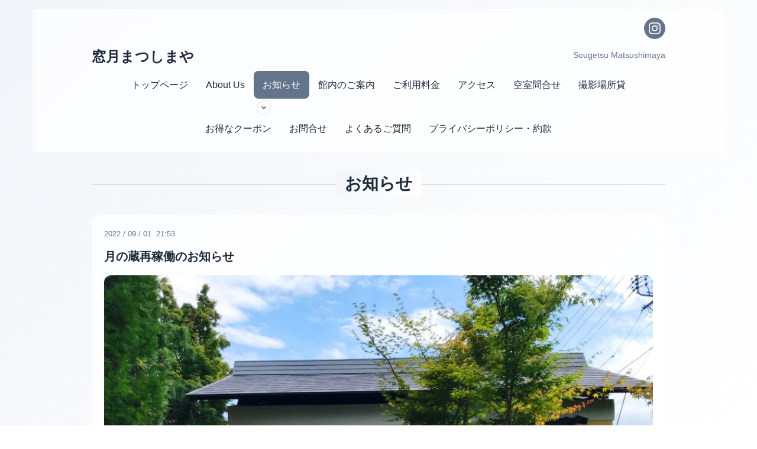

--- FILE ---
content_type: text/html; charset=utf-8
request_url: https://sougetsu-matsushimaya.com/info/4733614
body_size: 5515
content:
<!DOCTYPE html>
<html lang="ja">
<head>
  <!-- Glass: ver.202512150000 -->
  <meta charset="utf-8">
  <title>月の蔵再稼働のお知らせ - 窓月まつしまや</title>
  <meta name="viewport" content="width=device-width,initial-scale=1.0,minimum-scale=1.0">
  <meta name="description" content="いつも窓月まつしまやをご支援いただき、ありがとうございます。月の蔵は、屋根および外壁の修復工事を進めてまいりましたが、このたび工事が完了し、問題なくご利用い...">
  <meta name="keywords" content="窓月まつしまや,木島平,古民家,宿,窓月,古民家の宿,蔵,宿泊">
  <meta property="og:title" content="月の蔵再稼働のお知らせ">
  <meta property="og:image" content="https://cdn.goope.jp/68764/220901220343-6310adafec372.jpg">
  <meta property="og:site_name" content="窓月まつしまや">
  <link rel="shortcut icon" href="//cdn.goope.jp/68764/200918174038-5f647286d4b32.ico" />
  <link rel="alternate" type="application/rss+xml" title="窓月まつしまや / RSS" href="/feed.rss">
  <link rel="stylesheet" href="/style.css?934286-1768562730">
</head>
<body id="info" class="glass-theme">

  <div class="totop">
    <button class="button" aria-label="ページトップへ">↑</button>
  </div>

  <div id="container">

    <!-- #header -->
    <div id="header">
      <div class="inner">

      <div class="header-top">
       
        <div class="social_icons">
          

          

          
          <a href="https://www.instagram.com/sougetsumatsushimaya/" target="_blank" aria-label="Instagram">
            <svg xmlns="http://www.w3.org/2000/svg" width="20" height="20" viewBox="0 0 24 24" fill="currentColor"><path d="M12 2.163c3.204 0 3.584.012 4.85.07 3.252.148 4.771 1.691 4.919 4.919.058 1.265.069 1.645.069 4.849 0 3.205-.012 3.584-.069 4.849-.149 3.225-1.664 4.771-4.919 4.919-1.266.058-1.644.07-4.85.07-3.204 0-3.584-.012-4.849-.07-3.26-.149-4.771-1.699-4.919-4.92-.058-1.265-.07-1.644-.07-4.849 0-3.204.013-3.583.07-4.849.149-3.227 1.664-4.771 4.919-4.919 1.266-.057 1.645-.069 4.849-.069zm0-2.163c-3.259 0-3.667.014-4.947.072-4.358.2-6.78 2.618-6.98 6.98-.059 1.281-.073 1.689-.073 4.948 0 3.259.014 3.668.072 4.948.2 4.358 2.618 6.78 6.98 6.98 1.281.058 1.689.072 4.948.072 3.259 0 3.668-.014 4.948-.072 4.354-.2 6.782-2.618 6.979-6.98.059-1.28.073-1.689.073-4.948 0-3.259-.014-3.667-.072-4.947-.196-4.354-2.617-6.78-6.979-6.98-1.281-.059-1.69-.073-4.949-.073zm0 5.838c-3.403 0-6.162 2.759-6.162 6.162s2.759 6.163 6.162 6.163 6.162-2.759 6.162-6.163c0-3.403-2.759-6.162-6.162-6.162zm0 10.162c-2.209 0-4-1.79-4-4 0-2.209 1.791-4 4-4s4 1.791 4 4c0 2.21-1.791 4-4 4zm6.406-11.845c-.796 0-1.441.645-1.441 1.44s.645 1.44 1.441 1.44c.795 0 1.439-.645 1.439-1.44s-.644-1.44-1.439-1.44z"/></svg>
          </a>
          
        </div>
      </div>

      <h1 class="element logo">
        <a class="shop_sitename" href="https://sougetsu-matsushimaya.com">窓月まつしまや</a>
      </h1>

      <div class="element site_description">
        <span>Sougetsu Matsushimaya</span>
      </div>

      <nav class="element navi primary-nav">
        <ul class="navi_list">
          
          <li class="navi_top">
            <a href="/" >トップページ</a>
          </li>
          
          <li class="navi_free free_161792">
            <a href="/free/about" >About Us</a>
          </li>
          
          <li class="navi_info active">
            <a href="/info" >お知らせ</a><ul class="sub_navi">
<li><a href='/info/2025-08'>2025-08（1）</a></li>
<li><a href='/info/2025-06'>2025-06（1）</a></li>
<li><a href='/info/2025-04'>2025-04（1）</a></li>
<li><a href='/info/2025-03'>2025-03（1）</a></li>
<li><a href='/info/2024-12'>2024-12（2）</a></li>
<li><a href='/info/2024-11'>2024-11（1）</a></li>
<li><a href='/info/2024-03'>2024-03（1）</a></li>
<li><a href='/info/2023-11'>2023-11（1）</a></li>
<li><a href='/info/2023-06'>2023-06（1）</a></li>
<li><a href='/info/2023-01'>2023-01（2）</a></li>
<li><a href='/info/2022-10'>2022-10（1）</a></li>
<li><a href='/info/2022-09'>2022-09（1）</a></li>
<li><a href='/info/2022-04'>2022-04（1）</a></li>
<li><a href='/info/2022-03'>2022-03（1）</a></li>
<li><a href='/info/2022-01'>2022-01（3）</a></li>
<li><a href='/info/2021-11'>2021-11（1）</a></li>
<li><a href='/info/2021-10'>2021-10（2）</a></li>
<li><a href='/info/2021-09'>2021-09（1）</a></li>
<li><a href='/info/2021-07'>2021-07（1）</a></li>
<li><a href='/info/2021-05'>2021-05（1）</a></li>
<li><a href='/info/2021-04'>2021-04（1）</a></li>
<li><a href='/info/2021-02'>2021-02（2）</a></li>
<li><a href='/info/2021-01'>2021-01（1）</a></li>
<li><a href='/info/2020-12'>2020-12（2）</a></li>
<li><a href='/info/2020-11'>2020-11（1）</a></li>
<li><a href='/info/2020-10'>2020-10（1）</a></li>
<li><a href='/info/2020-09'>2020-09（1）</a></li>
<li><a href='/info/2020-08'>2020-08（1）</a></li>
<li><a href='/info/2020-06'>2020-06（1）</a></li>
<li><a href='/info/2020-05'>2020-05（1）</a></li>
<li><a href='/info/2020-04'>2020-04（1）</a></li>
<li><a href='/info/2020-03'>2020-03（2）</a></li>
<li><a href='/info/2020-01'>2020-01（1）</a></li>
<li><a href='/info/2019-11'>2019-11（2）</a></li>
<li><a href='/info/2019-10'>2019-10（2）</a></li>
<li><a href='/info/2019-09'>2019-09（2）</a></li>
<li><a href='/info/2019-08'>2019-08（3）</a></li>
<li><a href='/info/2019-07'>2019-07（2）</a></li>
<li><a href='/info/2019-06'>2019-06（1）</a></li>
<li><a href='/info/2019-03'>2019-03（1）</a></li>
<li><a href='/info/2019-01'>2019-01（2）</a></li>
<li><a href='/info/2018-12'>2018-12（1）</a></li>
<li><a href='/info/2018-11'>2018-11（3）</a></li>
<li><a href='/info/2018-09'>2018-09（1）</a></li>
<li><a href='/info/2018-07'>2018-07（2）</a></li>
<li><a href='/info/2018-06'>2018-06（1）</a></li>
<li><a href='/info/2018-04'>2018-04（2）</a></li>
</ul>

          </li>
          
          <li class="navi_staff">
            <a href="/staff" >館内のご案内</a>
          </li>
          
          <li class="navi_menu">
            <a href="/menu" >ご利用料金</a>
          </li>
          
          <li class="navi_about">
            <a href="/about" >アクセス</a>
          </li>
          
          <li class="navi_contact">
            <a href="/contact" >空室問合せ</a>
          </li>
          
          <li class="navi_free free_396522">
            <a href="/free/photo" >撮影場所貸</a>
          </li>
          
          <li class="navi_coupon">
            <a href="/coupon" >お得なクーポン</a>
          </li>
          
          <li class="navi_free free_178213">
            <a href="/free/inquiry" >お問合せ</a>
          </li>
          
          <li class="navi_free free_440946">
            <a href="/free/qa" >よくあるご質問</a>
          </li>
          
          <li class="navi_free free_182017">
            <a href="/free/privacypolicy" >プライバシーポリシー・約款</a>
          </li>
          
        </ul>

        <div class="mobile-toggle" id="button_navi">
          <div class="navi_trigger">
            <svg class="menu-icon" xmlns="http://www.w3.org/2000/svg" width="24" height="24" viewBox="0 0 24 24" fill="none" stroke="currentColor" stroke-width="2.5" stroke-linecap="round" stroke-linejoin="round">
              <line class="menu-line" x1="3" y1="6" x2="21" y2="6"></line>
              <line class="menu-line" x1="3" y1="12" x2="21" y2="12"></line>
              <line class="menu-line" x1="3" y1="18" x2="21" y2="18"></line>
              <line class="close-line" x1="18" y1="6" x2="6" y2="18" style="display: none;"></line>
              <line class="close-line" x1="6" y1="6" x2="18" y2="18" style="display: none;"></line>
            </svg>
            <span class="sr-only">メニュー</span>
          </div>
        </div>
      </nav>

      </div>
      <!-- /.inner -->

    </div>
    <!-- /#header -->

    <div id="content">

<!-- CONTENT ----------------------------------------------------------------------- -->






<!----------------------------------------------
ページ：インフォメーション
---------------------------------------------->
<div class="inner">

  <h2 class="page_title">
    <span>お知らせ</span>
  </h2>

  <div class="autopagerize_page_element">
    
    <div class="article">
      <div class="date">
        2022<span> / </span>09<span> / </span>01&nbsp;&nbsp;21:53
      </div>

      <div class="body">
        <h3 class="article_title">
          <a href="/info/4733614">月の蔵再稼働のお知らせ</a>
        </h3>

        <div class="photo">
          <img src='//cdn.goope.jp/68764/220901220343-6310adafec372.jpg' alt='月の蔵再稼働のお知らせ'/>
        </div>

        <div class="textfield">
          <p>いつも窓月まつしまやをご支援いただき、ありがとうございます。</p>
<p>月の蔵は、屋根および外壁の修復工事を進めてまいりましたが、このたび工事が完了し、問題なくご利用いただけるようになりました。</p>
<p>職人さんの遊び心がちょっぴり盛り込まれた月の蔵。</p>
<p>どうぞご利用くださいませ。</p>
<p>※これにともない、月の蔵の工事割引も終了いたします。</p>
        </div>
      </div>
    </div>
    
  </div>

</div>




























<!-- CONTENT ----------------------------------------------------------------------- -->

    </div>
    <!-- /#content -->


    


    <div class="gadgets">
      <div class="inner">
      </div>
    </div>

    <div class="social">
      <div class="inner"><div id="navi_parts">
<div class="navi_parts_detail">
<div id="google_translate_element"></div><script type="text/javascript">function googleTranslateElementInit() {new google.translate.TranslateElement({pageLanguage: 'ja', includedLanguages: 'en,es,fr,it,ja,ko,zh-CN,zh-TW', layout: google.translate.TranslateElement.InlineLayout.SIMPLE}, 'google_translate_element');}</script><script type="text/javascript" src="//translate.google.com/translate_a/element.js?cb=googleTranslateElementInit"></script>
</div>
</div>
<div id="social_widgets">
<div id="widget_line_share" class="social_widget">
<div class="line-it-button" data-lang="ja" data-type="share-a" data-ver="3" data-url="https://sougetsu-matsushimaya.com" data-color="default" data-size="small" style="display: none;"></div>
<script src="https://www.line-website.com/social-plugins/js/thirdparty/loader.min.js" async="async" defer="defer"></script>
</div>

</div>
</div>
    </div>

    <div id="footer">
        <div class="inner">

          <div class="shop_name">
            <a href="https://sougetsu-matsushimaya.com">窓月まつしまや</a>
          </div>

          

          <div class="copyright">
            &copy;2026 <a href="https://sougetsu-matsushimaya.com">窓月まつしまや</a>. All Rights Reserved.
          </div>

        </div>
    </div>

  </div>
  <!-- /#container -->


  <!-- Glass Mobile Navigation -->
  <script>
  (function() {
    'use strict';

    document.addEventListener('DOMContentLoaded', function() {
      const mobileToggle = document.getElementById('button_navi');
      const naviList = document.querySelector('#header .element.navi.primary-nav .navi_list');

      if (!mobileToggle || !naviList) return;

      let isMenuOpen = false;

      mobileToggle.addEventListener('click', function() {
        const nav = document.querySelector('#header .element.navi.primary-nav');

        if (isMenuOpen) {
          closeMenu();
        } else {
          isMenuOpen = true;
          nav.classList.add('menu-open');
          document.body.style.overflow = 'hidden';

          const svg = mobileToggle.querySelector('svg');
          if (svg) {
            svg.querySelectorAll('.menu-line').forEach((line, index) => {
              setTimeout(() => {
                line.style.opacity = '0';
                setTimeout(() => { line.style.display = 'none'; }, 150);
              }, index * 50);
            });

            setTimeout(() => {
              svg.querySelectorAll('.close-line').forEach((line) => {
                line.style.display = 'block';
                line.style.opacity = '0';
                setTimeout(() => { line.style.opacity = '1'; }, 50);
              });
            }, 200);
          }

          document.body.addEventListener('click', closeMenuOnBodyClick);
        }
      });

      function closeMenu() {
        if (!isMenuOpen) return;

        const nav = document.querySelector('#header .element.navi.primary-nav');
        isMenuOpen = false;
        nav.classList.remove('menu-open');
        document.body.style.overflow = '';

        const svg = mobileToggle.querySelector('svg');
        if (svg) {
          svg.querySelectorAll('.close-line').forEach((line, index) => {
            setTimeout(() => {
              line.style.opacity = '0';
              setTimeout(() => { line.style.display = 'none'; }, 150);
            }, index * 50);
          });

          setTimeout(() => {
            svg.querySelectorAll('.menu-line').forEach((line) => {
              line.style.display = 'block';
              line.style.opacity = '0';
              setTimeout(() => { line.style.opacity = '1'; }, 50);
            });
          }, 200);
        }

        document.body.removeEventListener('click', closeMenuOnBodyClick);
      }

      function closeMenuOnBodyClick(event) {
        if (mobileToggle.contains(event.target) || naviList.contains(event.target)) return;
        closeMenu();
      }

      window.addEventListener('resize', function() {
        if (window.innerWidth > 768 && isMenuOpen) closeMenu();
      });

      document.addEventListener('keydown', function(event) {
        if (event.key === 'Escape' && isMenuOpen) closeMenu();
      });
    });
  })();
  </script>

  <!-- Glass Theme Core Functions -->
  <script>
  (function() {
    'use strict';

    // Back to top button
    const backToTopControl = {
      init: function() {
        const pagetop = document.querySelector('.totop .button');
        if (!pagetop) return;

        let ticking = false;
        const handleScroll = () => {
          if (!ticking) {
            requestAnimationFrame(() => {
              if (window.pageYOffset > 100) {
                pagetop.classList.add('is-visible');
              } else {
                pagetop.classList.remove('is-visible');
              }
              ticking = false;
            });
            ticking = true;
          }
        };

        window.addEventListener('scroll', handleScroll);

        pagetop.addEventListener('click', (e) => {
          e.preventDefault();
          window.scrollTo({ top: 0, behavior: 'smooth' });
        });
      }
    };

    // Sidebar control
    const sidebarControl = {
      init: function() {
        const naviParts = document.getElementById('navi_parts');
        const gadgetsInner = document.querySelector('.gadgets .inner');

        if (naviParts && gadgetsInner) {
          if (naviParts.children.length !== 0) {
            gadgetsInner.appendChild(naviParts);
          } else {
            const gadgets = document.querySelector('.gadgets');
            if (gadgets) gadgets.remove();
          }
        }

        setTimeout(function() {
          const sidebarBlocks = document.querySelectorAll('.sidebar .block');
          sidebarBlocks.forEach(function(block) {
            const displayStyle = window.getComputedStyle(block).display;
            if (displayStyle === 'none') block.remove();
          });
        }, 100);

        const todayArea = document.querySelector('.today_area');
        if (todayArea && todayArea.querySelectorAll('dd').length === 0) {
          const displayStyle = window.getComputedStyle(todayArea).display;
          if (displayStyle !== 'none') todayArea.remove();
        }

        const sidebar = document.querySelector('.sidebar');
        if (sidebar) {
          const visibleBlocks = Array.from(sidebar.querySelectorAll('.block')).filter(block => {
            return window.getComputedStyle(block).display !== 'none';
          });
          if (visibleBlocks.length === 0) sidebar.remove();
        }

        const socialInner = document.querySelector('.social .inner');
        if (socialInner && socialInner.children.length === 0) {
          const social = document.querySelector('.social');
          if (social) social.remove();
        }

        const facebookWidget = document.querySelector('.social_widget_facebook_likebox');
        if (facebookWidget) facebookWidget.insertAdjacentHTML('beforebegin', '<br />');

        const commonContent = document.querySelector('.commoncontent');
        if (commonContent && commonContent.children.length === 0) commonContent.remove();

        const powered = document.querySelector('.powered');
        if (powered && window.getComputedStyle(powered).display === 'block') {
          powered.style.display = 'inline';
        }

        const shopRss = document.querySelector('.shop_rss');
        if (shopRss && window.getComputedStyle(shopRss).display === 'block') {
          shopRss.style.display = 'inline';
          const rssSpan = shopRss.querySelector('span');
          if (rssSpan && powered && window.getComputedStyle(powered).display !== 'none') {
            rssSpan.style.display = 'inline';
          }
        }
      }
    };

    // Pager control
    const pagerControl = {
      init: function() {
        const prevBtn = document.querySelector('.pager .prev');
        const nextBtn = document.querySelector('.pager .next');

        if (prevBtn) {
          prevBtn.innerHTML = '&lt;';
          prevBtn.className = 'prev';
        }

        if (nextBtn) {
          nextBtn.innerHTML = '&gt;';
          nextBtn.className = 'next';
        }
      }
    };

    // Initialize
    document.addEventListener('DOMContentLoaded', function() {
      backToTopControl.init();
      sidebarControl.init();
      pagerControl.init();
    });

  })();
  </script>

  <!-- Photo Modal Dialog -->
  <dialog id="photoModal" class="photo-modal-dialog">
    <div class="photo-modal-content">
      <button class="photo-modal-close" type="button">×</button>
      <div class="photo-modal-image">
        <img id="photoModalImage" src="" alt="">
      </div>
      <div class="photo-modal-body">
        <div class="photo-modal-title" id="photoModalTitle"></div>
        <div class="photo-modal-text" id="photoModalText"></div>
        <div class="photo-modal-date" id="photoModalDate"></div>
      </div>
    </div>
  </dialog>

  <script>
    document.addEventListener('DOMContentLoaded', function() {
      const modal = document.getElementById('photoModal');
      const modalImage = document.getElementById('photoModalImage');
      const modalTitle = document.getElementById('photoModalTitle');
      const modalText = document.getElementById('photoModalText');
      const modalDate = document.getElementById('photoModalDate');
      const closeBtn = modal.querySelector('.photo-modal-close');

      document.addEventListener('click', function(e) {
        if (e.target.closest('.photo-trigger')) {
          e.preventDefault();
          const trigger = e.target.closest('.photo-trigger');

          modalImage.src = trigger.dataset.photoUrl;
          modalTitle.textContent = trigger.dataset.photoTitle || '';
          modalText.innerHTML = trigger.dataset.photoBody || '';
          modalDate.textContent = trigger.dataset.photoDate || '';

          modal.showModal();
        }
      });

      closeBtn.addEventListener('click', () => modal.close());
      modal.addEventListener('click', (e) => { if (e.target === modal) modal.close(); });
      modal.addEventListener('keydown', (e) => { if (e.key === 'Escape') modal.close(); });
    });
  </script>

  <!-- Sub Navigation Accordion -->
  <script>
    document.addEventListener('DOMContentLoaded', () => {
      document.querySelectorAll('.navi_list > li').forEach(li => {
        const subNavi = li.querySelector('.sub_navi');
        if (!subNavi) return;

        const toggle = document.createElement('button');
        toggle.className = 'sub_navi_toggle';
        toggle.setAttribute('aria-expanded', 'false');
        toggle.setAttribute('aria-label', 'サブメニューを開く');

        li.querySelector('a').after(toggle);

        toggle.addEventListener('click', (e) => {
          e.preventDefault();
          const isOpen = li.classList.toggle('sub_navi_open');
          toggle.setAttribute('aria-expanded', isOpen);
          toggle.setAttribute('aria-label', isOpen ? 'サブメニューを閉じる' : 'サブメニューを開く');
        });
      });
    });
  </script>

</body>
</html>


--- FILE ---
content_type: text/css; charset=utf-8
request_url: https://sougetsu-matsushimaya.com/style.css?934286-1768562730
body_size: 10112
content:
/**
 * Glass Theme - Glassmorphism Design
 * グラスモーフィズムを採用した透明感のあるモダンテーマ
 */

/* ==========================================================================
   CSS Variables
   ========================================================================== */
:root {
  /* 背景グラデーション */
  --glass-bg-start: #f1f5f9;
  --glass-bg-end: #ffffff;

  /* ガラスカード */
  --glass-card-bg: rgba(255, 255, 255, 0.7);
  --glass-card-border: rgba(255, 255, 255, 0.5);
  --glass-blur: 8px;

  /* アクセント・テキスト */
  --accent-color: #64748b;
  --accent-color-hover: #475569;
  --text-primary: #1e293b;
  --text-secondary: #64748b;
  --border-color: rgba(0, 0, 0, 0.1);

  /* スペーシング */
  --spacing-xs: 0.5rem;
  --spacing-sm: 1rem;
  --spacing-md: 1.5rem;
  --spacing-lg: 2rem;
  --spacing-xl: 3rem;
  --spacing-xxl: 4rem;

  /* トランジション */
  --transition-base: all 0.3s ease;

  /* ボーダーラジウス */
  --radius-sm: 8px;
  --radius-md: 12px;
  --radius-lg: 16px;
  --radius-xl: 24px;

  /* シャドウ */
  --shadow-sm: 0 4px 6px rgba(0, 0, 0, 0.05);
  --shadow-md: 0 8px 16px rgba(0, 0, 0, 0.08);
  --shadow-lg: 0 20px 40px rgba(0, 0, 0, 0.1);
}

/* ==========================================================================
   Base Styles
   ========================================================================== */
*,
*::before,
*::after {
  box-sizing: border-box;
}

html {
  font-size: 62.5%;
  scroll-behavior: smooth;
}
body {
  font-family: -apple-system, blinkmacsystemfont, 'segoe ui', roboto, 'helvetica neue', arial, 'noto sans jp', sans-serif;
  font-size: 1.6rem;
  line-height: 1.7;
  color: var(--text-primary);
  background: linear-gradient(135deg, var(--glass-bg-start) 0%, var(--glass-bg-end) 100%);
  background-attachment: fixed;
  min-height: 100vh;
  margin: 0;
  padding: 0;
}


a {
  color: var(--accent-color);
  text-decoration: none;
  transition: var(--transition-base);
}

a:hover {
  color: var(--accent-color-hover);
}

img {
  max-width: 100%;
  height: auto;
  display: block;
}

/* ==========================================================================
   Glass Card Component
   ========================================================================== */
.glass-card {
  background: var(--glass-card-bg);
  backdrop-filter: blur(var(--glass-blur));
  -webkit-backdrop-filter: blur(var(--glass-blur));
  border: 1px solid var(--glass-card-border);
  border-radius: var(--radius-lg);
  box-shadow: var(--shadow-md);
  transition: var(--transition-base);
}

.glass-card:hover {
  transform: translateY(-4px);
  box-shadow: var(--shadow-lg);
}

/* ==========================================================================
   Container
   ========================================================================== */
#container {
  max-width: 1200px;
  margin: 0 auto;
  padding: var(--spacing-md);
}

.inner {
  max-width: 1000px;
  margin: 0 auto;
  padding: 0 var(--spacing-md);
}

/* ==========================================================================
   Header
   ========================================================================== */
#header {
  background: var(--glass-card-bg);
  backdrop-filter: blur(var(--glass-blur));
  -webkit-backdrop-filter: blur(var(--glass-blur));
  border-bottom: 1px solid var(--glass-card-border);
  padding: var(--spacing-md) 0;
  position: sticky;
  top: 0;
  z-index: 1000;
}

#header .inner {
  display: flex;
  flex-wrap: wrap;
  align-items: center;
  justify-content: space-between;
  gap: var(--spacing-md);
}

#header .header-top {
  display: flex;
  align-items: center;
  gap: var(--spacing-md);
  width: 100%;
  justify-content: flex-end;
}

#header .shop_tel a {
  color: var(--text-primary);
  font-weight: 600;
  font-size: 1.4rem;
}

#header .social_icons {
  display: flex;
  gap: var(--spacing-sm);
}

#header .social_icons a {
  display: flex;
  align-items: center;
  justify-content: center;
  width: 36px;
  height: 36px;
  background: var(--accent-color);
  color: white;
  border-radius: 50%;
  transition: var(--transition-base);
}

#header .social_icons a:hover {
  background: var(--accent-color-hover);
  transform: scale(1.1);
}

/* Logo */
#header .logo {
  margin: 0;
}

#header .logo a {
  font-size: 2.4rem;
  font-weight: 700;
  color: var(--text-primary);
}

#header .logo a img {
  max-height: 60px;
  width: auto;
}

/* Site Description */
#header .site_description {
  color: var(--text-secondary);
  font-size: 1.4rem;
}

/* Navigation */
#header .navi {
  width: 100%;
}

#header .navi_list {
  display: flex;
  flex-wrap: wrap;
  gap: var(--spacing-xs);
  list-style: none;
  margin: 0;
  padding: 0;
  justify-content: center;
}

#header .navi_list li a {
  display: block;
  padding: var(--spacing-sm) var(--spacing-md);
  color: var(--text-primary);
  font-weight: 500;
  border-radius: var(--radius-sm);
  transition: var(--transition-base);
}

#header .navi_list li a:hover,
#header .navi_list li a.current,
#header .navi_list li.active > a {
  background: var(--accent-color);
  color: white;
}

/* Sub Navigation */
.sub_navi {
  list-style: none;
  padding: var(--spacing-sm);
  margin: var(--spacing-xs) 0 0 0;
  background: var(--glass-card-bg);
  backdrop-filter: blur(var(--glass-blur));
  border-radius: var(--radius-sm);
}

.sub_navi li {
  margin: var(--spacing-xs) 0;
}

.sub_navi li a {
  font-size: 1.4rem;
  color: var(--text-secondary);
}

.sub_navi li a:hover {
  color: var(--accent-color);
}

/* Sub Navigation Accordion */
.navi_list > li {
  position: relative;
}

.sub_navi_toggle {
  display: inline-flex;
  align-items: center;
  justify-content: center;
  width: 24px;
  height: 24px;
  margin-left: var(--spacing-xs);
  background: var(--glass-card-bg);
  border: 1px solid var(--border-color);
  border-radius: 50%;
  cursor: pointer;
  transition: var(--transition-base);
  vertical-align: middle;
}

.sub_navi_toggle::before {
  content: '';
  width: 6px;
  height: 6px;
  border-right: 2px solid var(--text-secondary);
  border-bottom: 2px solid var(--text-secondary);
  transform: rotate(45deg);
  margin-top: -2px;
  transition: var(--transition-base);
}

.sub_navi_toggle:hover {
  background: var(--accent-color);
  border-color: var(--accent-color);
}

.sub_navi_toggle:hover::before {
  border-color: white;
}

.navi_list > li .sub_navi {
  display: none;
}

.navi_list > li.sub_navi_open .sub_navi {
  display: block;
}

.navi_list > li.sub_navi_open .sub_navi_toggle::before {
  transform: rotate(-135deg);
  margin-top: 2px;
}

/* Mobile Toggle */
#header .mobile-toggle {
  display: none;
  cursor: pointer;
  padding: var(--spacing-sm);
}

#header .mobile-toggle svg {
  width: 24px;
  height: 24px;
  color: var(--text-primary);
}

/* ==========================================================================
   Content Area
   ========================================================================== */
#content {
  padding: var(--spacing-xl) 0;
}

/* ==========================================================================
   Section Styles
   ========================================================================== */
.section {
  margin-bottom: var(--spacing-xxl);
}

.section_title,
.page_title {
  font-size: 2.8rem;
  font-weight: 700;
  color: var(--text-primary);
  text-align: center;
  margin: 0 0 var(--spacing-xl) 0;
  position: relative;
}

.section_title span,
.page_title span {
  display: inline-block;
  padding: 0 var(--spacing-md);
  background: linear-gradient(135deg, var(--glass-bg-start) 0%, var(--glass-bg-end) 100%);
  position: relative;
}

.section_title::before,
.page_title::before {
  content: '';
  position: absolute;
  left: 0;
  right: 0;
  top: 50%;
  height: 2px;
  background: var(--border-color);
  z-index: -1;
}

/* ==========================================================================
   Slideshow
   ========================================================================== */
#wrap_slider {
  position: relative;
  margin-bottom: var(--spacing-xxl);
  border-radius: var(--radius-xl);
  overflow: hidden;
  box-shadow: var(--shadow-lg);
}

#slider {
  position: relative;
}

#slider .article {
  position: relative;
}

#slider .slide_image_wrap img {
  width: 100%;
  height: auto;
  display: block;
}

#slider .caption {
  position: absolute;
  bottom: 0;
  left: 0;
  right: 0;
  padding: var(--spacing-lg);
  background: linear-gradient(transparent, rgba(0, 0, 0, 0.6));
}

#slider .caption_txt a {
  color: white;
  font-size: 1.8rem;
  font-weight: 600;
  text-shadow: 0 2px 4px rgba(0, 0, 0, 0.3);
}

/* Slideshow Controls */
.slideshow-controls {
  position: absolute;
  top: 50%;
  left: 0;
  right: 0;
  transform: translateY(-50%);
  display: flex;
  justify-content: space-between;
  padding: 0 var(--spacing-md);
  pointer-events: none;
  z-index: 10;
}

.slideshow-controls button {
  width: 48px;
  height: 48px;
  border: none;
  background: var(--glass-card-bg);
  backdrop-filter: blur(var(--glass-blur));
  border-radius: 50%;
  cursor: pointer;
  pointer-events: auto;
  transition: var(--transition-base);
  display: flex;
  align-items: center;
  justify-content: center;
}

.slideshow-controls button:hover {
  background: var(--accent-color);
  color: white;
}

.slideshow-controls .slide-prev::before {
  content: '<';
  font-size: 2rem;
  font-weight: bold;
}

.slideshow-controls .slide-next::before {
  content: '>';
  font-size: 2rem;
  font-weight: bold;
}

/* Slideshow Indicators */
.slideshow-indicators {
  position: absolute;
  bottom: var(--spacing-md);
  left: 50%;
  transform: translateX(-50%);
  display: flex;
  gap: var(--spacing-sm);
  z-index: 10;
}

.slide-indicator {
  width: 12px;
  height: 12px;
  border: none;
  border-radius: 50%;
  background: rgba(255, 255, 255, 0.5);
  cursor: pointer;
  transition: var(--transition-base);
}

.slide-indicator.active,
.slide-indicator:hover {
  background: white;
  transform: scale(1.2);
}

/* ==========================================================================
   Welcome Message
   ========================================================================== */
.welcomemessage {
  text-align: center;
}

.welcomemessage .message {
  background: var(--glass-card-bg);
  backdrop-filter: blur(var(--glass-blur));
  -webkit-backdrop-filter: blur(var(--glass-blur));
  border: 1px solid var(--glass-card-border);
  border-radius: var(--radius-lg);
  padding: var(--spacing-xl);
  box-shadow: var(--shadow-md);
}

/* ==========================================================================
   Information Section (Top Page)
   ========================================================================== */
.information .list {
  display: grid;
  grid-template-columns: repeat(auto-fill, minmax(300px, 1fr));
  gap: var(--spacing-lg);
}

.information .article {
  display: block;
  background: var(--glass-card-bg);
  backdrop-filter: blur(var(--glass-blur));
  -webkit-backdrop-filter: blur(var(--glass-blur));
  border: 1px solid var(--glass-card-border);
  border-radius: var(--radius-lg);
  overflow: hidden;
  transition: var(--transition-base);
}

.information .article:hover {
  transform: translateY(-4px);
  box-shadow: var(--shadow-lg);
}

.information .article .photo img {
  width: 100%;
  height: 200px;
  object-fit: cover;
}

.information .article .summary {
  display: block;
  padding: var(--spacing-md);
}

.information .article .date {
  font-size: 1.3rem;
  color: var(--text-secondary);
  margin-bottom: var(--spacing-xs);
}

.information .article .title {
  display: block;
  font-size: 1.6rem;
  font-weight: 600;
  color: var(--text-primary);
}

/* ==========================================================================
   Photo Section
   ========================================================================== */
.section_photo .list {
  display: grid;
  grid-template-columns: repeat(auto-fill, minmax(200px, 1fr));
  gap: var(--spacing-md);
  list-style: none;
  margin: 0;
  padding: 0;
}

.section_photo .list li {
  overflow: hidden;
  border-radius: var(--radius-md);
  box-shadow: var(--shadow-sm);
  transition: var(--transition-base);
}

.section_photo .list li:hover {
  transform: translateY(-4px);
  box-shadow: var(--shadow-lg);
}

.section_photo .list li a {
  display: block;
}

.section_photo .list li img {
  width: 100%;
  height: 200px;
  object-fit: cover;
  transition: var(--transition-base);
}

.section_photo .list li:hover img {
  transform: scale(1.05);
}

/* ==========================================================================
   About Section
   ========================================================================== */
.about .inner {
  display: grid;
  grid-template-columns: 1fr 1fr;
  gap: var(--spacing-xl);
}

.about .map {
  overflow: hidden;
}

.about .map:not(:has(iframe)) {
  display: none;
}

.about .map:not(:has(iframe)) + .summary {
  grid-column: 1 / -1;
}

.about .map iframe {
  display: block;
  width: 100%;
  height: 300px;
  border: none;
}

.about .summary {
  background: var(--glass-card-bg);
  backdrop-filter: blur(var(--glass-blur));
  -webkit-backdrop-filter: blur(var(--glass-blur));
  border: 1px solid var(--glass-card-border);
  border-radius: var(--radius-lg);
  padding: var(--spacing-lg);
}

/* Table Detail (Shop Info) */
.table_detail {
  width: 100%;
  border-collapse: collapse;
}

.table_detail th,
.table_detail td {
  padding: var(--spacing-sm) var(--spacing-md);
  text-align: left;
  border-bottom: 1px solid var(--border-color);
  vertical-align: top;
}

.table_detail th {
  font-weight: 600;
  color: var(--text-primary);
  width: 120px;
  font-size: 1.4rem;
}

.table_detail td {
  color: var(--text-secondary);
}

.table_detail tr:last-child th,
.table_detail tr:last-child td {
  border-bottom: none;
}

/* ==========================================================================
   Contact Section
   ========================================================================== */

.contact_form {
  background: var(--glass-card-bg);
  backdrop-filter: blur(var(--glass-blur));
  -webkit-backdrop-filter: blur(var(--glass-blur));
  border: 1px solid var(--glass-card-border);
  border-radius: var(--radius-lg);
  padding: var(--spacing-xl);
}

.contact_area {
  margin-bottom: var(--spacing-md);
}

.contact_area label {
  display: block;
  font-weight: 600;
  color: var(--text-primary);
  margin-bottom: var(--spacing-xs);
}

.contact_area br {
  display: none;
}

.contact_area .requier {
  color: #ef4444;
  margin-left: var(--spacing-xs);
}

.contact_area input[type="text"],
.contact_area input[type="email"],
.contact_area input[type="tel"],
.contact_area textarea,
.contact_area select {
  width: 100%;
  padding: var(--spacing-sm);
  border: 1px solid var(--border-color);
  border-radius: var(--radius-sm);
  font-size: 1.6rem;
  background: rgba(255, 255, 255, 0.8);
  transition: var(--transition-base);
}

.contact_area input:focus,
.contact_area textarea:focus,
.contact_area select:focus {
  outline: none;
  border-color: var(--accent-color);
  box-shadow: 0 0 0 3px rgba(14, 165, 233, 0.1);
}

.contact_area textarea {
  min-height: 150px;
  resize: vertical;
}

/* Radio & Checkbox */
.contact_area .radio,
.contact_area .checkbox {
  display: inline-flex;
  align-items: center;
  margin-right: var(--spacing-md);
  margin-bottom: var(--spacing-xs);
}

.contact_area .radio input,
.contact_area .checkbox input {
  margin-right: var(--spacing-xs);
}

/* Submit Button */
.contact_form .button,
input[type="submit"].button {
  display: inline-block;
  padding: var(--spacing-sm) var(--spacing-xl);
  background: var(--accent-color);
  color: white;
  border: none;
  border-radius: var(--radius-sm);
  font-size: 1.6rem;
  font-weight: 600;
  cursor: pointer;
  transition: var(--transition-base);
}

.contact_form .button:hover,
input[type="submit"].button:hover {
  background: var(--accent-color-hover);
  box-shadow: 0 0 20px var(--accent-color);
}

/* Personal Info (個人情報保護) */
.contact_form .personal_info {
  margin-top: var(--spacing-lg);
  padding-top: var(--spacing-lg);
  border-top: 1px solid var(--border-color);
  font-size: 1.3rem;
  color: var(--text-secondary);
}

.contact_form .personal_info_txt {
  margin-top: var(--spacing-xs);
  line-height: 1.8;
}

/* reCAPTCHA */
.g-recaptcha {
  margin: var(--spacing-lg) 0;
}

/* Contact Messages */
.success_message {
  background: #dcfce7;
  color: #166534;
  padding: var(--spacing-md);
  border-radius: var(--radius-sm);
  margin-bottom: var(--spacing-md);
}

.error_message {
  background: #fee2e2;
  color: #dc2626;
  padding: var(--spacing-md);
  border-radius: var(--radius-sm);
  margin-bottom: var(--spacing-md);
}

/* ==========================================================================
   Button Details (More Button)
   ========================================================================== */
.btn_details {
  text-align: center;
  margin-top: var(--spacing-lg);
}

.btn_details a {
  display: inline-block;
  padding: var(--spacing-sm) var(--spacing-xl);
  background: var(--accent-color);
  color: white;
  border-radius: var(--radius-sm);
  font-weight: 600;
  transition: var(--transition-base);
}

.btn_details a:hover {
  background: var(--accent-color-hover);
  box-shadow: 0 0 20px var(--accent-color);
  transform: translateY(-2px);
}

/* ==========================================================================
   Info Page (Information List)
   ========================================================================== */
#info .autopagerize_page_element .article {
  background: var(--glass-card-bg);
  backdrop-filter: blur(var(--glass-blur));
  -webkit-backdrop-filter: blur(var(--glass-blur));
  border: 1px solid var(--glass-card-border);
  border-radius: var(--radius-lg);
  padding: var(--spacing-lg);
  margin-bottom: var(--spacing-lg);
}

#info .article .date {
  font-size: 1.3rem;
  color: var(--text-secondary);
  margin-bottom: var(--spacing-sm);
}

#info .article .article_title {
  font-size: 2rem;
  font-weight: 600;
  margin: 0 0 var(--spacing-md) 0;
}

#info .article .article_title a {
  color: var(--text-primary);
}

#info .article .article_title a:hover {
  color: var(--accent-color);
}

#info .article .photo {
  margin-bottom: var(--spacing-md);
  border-radius: var(--radius-md);
  overflow: hidden;
}

#info .article .photo img {
  width: 100%;
  height: auto;
}

/* ==========================================================================
   Photo Page
   ========================================================================== */
#photo .album {
  margin-bottom: var(--spacing-xl);
}

#photo .album_title {
  background: var(--accent-color);
  color: white;
  padding: var(--spacing-md) var(--spacing-lg);
  border-radius: var(--radius-md);
  margin: 0 0 var(--spacing-md) 0;
  font-size: 1.8rem;
}

#photo .album_title a {
  color: white;
}

#photo #index {
  display: grid;
  gap: var(--spacing-xl);
}

#photo .album .thumb {
  display: inline-block;
  margin: var(--spacing-xs);
  border-radius: var(--radius-sm);
  overflow: hidden;
  transition: var(--transition-base);
}

#photo .album .thumb:hover {
  transform: translateY(-4px);
  box-shadow: var(--shadow-lg);
}

#photo .album .thumb img {
  width: 150px;
  height: 150px;
  object-fit: cover;
}

/* Photo List (Album Detail) */
#photo #entries .article {
  background: var(--glass-card-bg);
  backdrop-filter: blur(var(--glass-blur));
  -webkit-backdrop-filter: blur(var(--glass-blur));
  border: 1px solid var(--glass-card-border);
  border-radius: var(--radius-lg);
  padding: var(--spacing-lg);
  margin-bottom: var(--spacing-lg);
}

#photo #entries .photo {
  margin-bottom: var(--spacing-md);
  border-radius: var(--radius-md);
  overflow: hidden;
}

#photo #entries .photo img {
  width: 100%;
  height: auto;
}

#photo #entries h4 {
  font-size: 1.8rem;
  margin: 0 0 var(--spacing-sm) 0;
  color: var(--text-primary);
}

#photo #entries .date {
  font-size: 1.3rem;
  color: var(--text-secondary);
  margin-top: var(--spacing-md);
}

/* ==========================================================================
   Menu Page
   ========================================================================== */
#menu .list {
  margin-bottom: var(--spacing-xl);
}

#menu .category_title {
  background: var(--accent-color);
  color: white;
  padding: var(--spacing-md) var(--spacing-lg);
  border-radius: var(--radius-md);
  margin: 0 0 var(--spacing-md) 0;
  font-size: 1.8rem;
  font-weight: 600;
}

#menu .article {
  background: var(--glass-card-bg);
  backdrop-filter: blur(var(--glass-blur));
  -webkit-backdrop-filter: blur(var(--glass-blur));
  border: 1px solid var(--glass-card-border);
  border-radius: var(--radius-lg);
  padding: var(--spacing-lg);
  margin-bottom: var(--spacing-md);
  display: grid;
  grid-template-columns: 150px 1fr;
  gap: var(--spacing-md);
}

#menu .article .photo {
  border-radius: var(--radius-md);
  overflow: hidden;
}

#menu .article .photo img {
  width: 100%;
  height: 150px;
  object-fit: cover;
}

#menu .article .menu-header {
  display: flex;
  justify-content: space-between;
  align-items: flex-start;
  margin-bottom: var(--spacing-sm);
}

#menu .article .article_title {
  font-size: 1.8rem;
  font-weight: 600;
  margin: 0;
  color: var(--text-primary);
}

#menu .article .recommend {
  display: inline-block;
  margin-right: var(--spacing-xs);
}

#menu .article .recommend:empty {
  display: none;
}

#menu .article .price {
  font-size: 1.8rem;
  font-weight: 700;
  color: var(--accent-color);
  white-space: nowrap;
}

/* ==========================================================================
   Calendar Page
   ========================================================================== */
#calendar .wrap_calendar {
  background: var(--glass-card-bg);
  backdrop-filter: blur(var(--glass-blur));
  -webkit-backdrop-filter: blur(var(--glass-blur));
  border: 1px solid var(--glass-card-border);
  border-radius: var(--radius-lg);
  padding: var(--spacing-lg);
  margin-bottom: var(--spacing-xl);
}

#calendar .wrap_calendar .navi {
  text-align: center;
  margin-bottom: var(--spacing-md);
}

#calendar .wrap_calendar .navi a {
  display: inline-block;
  padding: var(--spacing-xs) var(--spacing-md);
  background: var(--accent-color);
  color: white;
  border-radius: var(--radius-sm);
  margin: 0 var(--spacing-xs);
}

.table_calendar {
  width: 100%;
  border-collapse: collapse;
  background: rgba(255, 255, 255, 0.5);
  border-radius: var(--radius-md);
  overflow: hidden;
}

.table_calendar th {
  background: var(--accent-color);
  color: white;
  padding: var(--spacing-sm);
  font-weight: 600;
  text-align: center;
}

.table_calendar th.sun {
  background: #ef4444;
}

.table_calendar th.sat {
  background: #3b82f6;
}

.table_calendar td {
  padding: var(--spacing-sm);
  height: 80px;
  vertical-align: top;
  border: 1px solid var(--border-color);
  background: rgba(255, 255, 255, 0.8);
}

.table_calendar td.sun {
  background: #fef2f2;
}

.table_calendar td.sat {
  background: #eff6ff;
}

.table_calendar td.holiday {
  background: #fef2f2;
}

.table_calendar td .day {
  font-weight: 600;
  margin-bottom: var(--spacing-xs);
}

.table_calendar td.sun .day {
  color: #ef4444;
}

.table_calendar td.sat .day {
  color: #3b82f6;
}

/* Schedule List */
#calendar .schedule .article {
  background: var(--glass-card-bg);
  backdrop-filter: blur(var(--glass-blur));
  border: 1px solid var(--glass-card-border);
  border-radius: var(--radius-md);
  padding: var(--spacing-md);
  margin-bottom: var(--spacing-md);
}

#calendar .schedule .date {
  font-weight: 600;
  color: var(--accent-color);
  margin-bottom: var(--spacing-sm);
}

#calendar .schedule .category {
  display: inline-block;
  background: var(--accent-color);
  color: white;
  padding: 2px 8px;
  border-radius: 4px;
  font-size: 1.2rem;
  margin-right: var(--spacing-xs);
}

/* Schedule Detail */
#calendar .details {
  background: var(--glass-card-bg);
  backdrop-filter: blur(var(--glass-blur));
  border: 1px solid var(--glass-card-border);
  border-radius: var(--radius-lg);
  padding: var(--spacing-xl);
}

#calendar .details .category {
  display: inline-block;
  background: var(--accent-color);
  color: white;
  padding: 4px 12px;
  border-radius: 4px;
  font-size: 1.3rem;
}

#calendar .details h3 {
  font-size: 2.4rem;
  margin: var(--spacing-md) 0;
  color: var(--text-primary);
}

/* ==========================================================================
   Coupon Page
   ========================================================================== */
#coupon .coupon_list .article {
  background: var(--glass-card-bg);
  backdrop-filter: blur(var(--glass-blur));
  -webkit-backdrop-filter: blur(var(--glass-blur));
  border: 1px solid var(--glass-card-border);
  border-radius: var(--radius-lg);
  padding: var(--spacing-lg);
  margin-bottom: var(--spacing-lg);
  display: grid;
  grid-template-columns: 200px 1fr;
  gap: var(--spacing-lg);
}

#coupon .article .image {
  border-radius: var(--radius-md);
  overflow: hidden;
}

#coupon .article .image img {
  width: 100%;
  height: auto;
}

#coupon .article .article_title {
  font-size: 2rem;
  font-weight: 600;
  margin: 0 0 var(--spacing-md) 0;
  color: var(--text-primary);
}

#coupon .article .text {
  list-style: none;
  padding: 0;
  margin: 0;
}

#coupon .article .text li {
  padding: var(--spacing-xs) 0;
  border-bottom: 1px solid var(--border-color);
  color: var(--text-secondary);
}

#coupon .article .qrcode {
  margin-bottom: var(--spacing-md);
}

#coupon .print {
  text-align: center;
  margin-top: var(--spacing-lg);
}

/* ==========================================================================
   Reservation Page
   ========================================================================== */
#reservation .reservation_area {
  margin-bottom: var(--spacing-md);
}

#reservation .reservation_area label {
  display: block;
  font-weight: 600;
  color: var(--text-primary);
  margin-bottom: var(--spacing-xs);
}

#reservation .reservation_area select {
  padding: var(--spacing-sm);
  border: 1px solid var(--border-color);
  border-radius: var(--radius-sm);
  font-size: 1.6rem;
  background: rgba(255, 255, 255, 0.8);
}

#reservation .reservation_course_name {
  font-weight: 600;
  color: var(--accent-color);
}

#reservation .reservation_course_body {
  background: var(--glass-card-bg);
  backdrop-filter: blur(var(--glass-blur));
  border: 1px solid var(--glass-card-border);
  border-radius: var(--radius-md);
  padding: var(--spacing-md);
  margin-top: var(--spacing-sm);
}

/* Reservation List */
#reservation .articles {
  display: grid;
  grid-template-columns: repeat(auto-fill, minmax(280px, 1fr));
  gap: var(--spacing-lg);
}

#reservation .articles .article {
  background: var(--glass-card-bg);
  backdrop-filter: blur(var(--glass-blur));
  border: 1px solid var(--glass-card-border);
  border-radius: var(--radius-lg);
  overflow: hidden;
}

#reservation .articles .image {
  height: 180px;
  background-size: cover;
  background-position: center;
}

#reservation .articles .summary {
  padding: var(--spacing-md);
}

#reservation .articles .article_title {
  font-size: 1.8rem;
  font-weight: 600;
  margin: 0 0 var(--spacing-sm) 0;
  color: var(--text-primary);
}

#reservation .info {
  background: var(--glass-card-bg);
  backdrop-filter: blur(var(--glass-blur));
  border: 1px solid var(--glass-card-border);
  border-radius: var(--radius-lg);
  padding: var(--spacing-lg);
  margin-bottom: var(--spacing-xl);
}

#reservation .info .tel {
  font-size: 2rem;
  font-weight: 700;
  color: var(--accent-color);
}

/* ==========================================================================
   Free Page
   ========================================================================== */
#free .textfield {
  background: var(--glass-card-bg);
  backdrop-filter: blur(var(--glass-blur));
  -webkit-backdrop-filter: blur(var(--glass-blur));
  border: 1px solid var(--glass-card-border);
  border-radius: var(--radius-lg);
  padding: var(--spacing-xl);
}

/* ==========================================================================
   Textfield (WYSIWYG Content)
   ========================================================================== */
.textfield {
  color: var(--text-primary);
  line-height: 1.8;
}

.textfield h1,
.textfield h2,
.textfield h3,
.textfield h4,
.textfield h5,
.textfield h6 {
  margin: 1.5em 0 0.5em;
  color: var(--text-primary);
  font-weight: 600;
}

.textfield h1 {
  font-size: 2.4rem;
  border-bottom: 2px solid var(--border-color);
  padding-bottom: var(--spacing-sm);
}

.textfield h2 {
  font-size: 2rem;
  border-bottom: 1px solid var(--border-color);
  padding-bottom: var(--spacing-xs);
}

.textfield p {
  margin: 1em 0;
}

.textfield ul,
.textfield ol {
  margin: 1em 0;
  padding-left: 2em;
}

.textfield li {
  margin: 0.5em 0;
}

.textfield a {
  color: var(--accent-color);
  text-decoration: underline;
}

.textfield img {
  max-width: 100%;
  height: auto;
  border-radius: var(--radius-sm);
  margin: 1em 0;
}

.textfield blockquote {
  margin: 1.5em 0;
  padding: var(--spacing-md) var(--spacing-lg);
  border-left: 4px solid var(--accent-color);
  background: rgba(255, 255, 255, 0.5);
  border-radius: 0 var(--radius-sm) var(--radius-sm) 0;
}

.textfield table {
  width: 100%;
  border-collapse: collapse;
  margin: 1.5em 0;
}

.textfield th,
.textfield td {
  padding: var(--spacing-sm) var(--spacing-md);
  border: 1px solid var(--border-color);
  text-align: left;
}

.textfield th {
  background: rgba(255, 255, 255, 0.5);
  font-weight: 600;
}

.textfield code {
  background: rgba(0, 0, 0, 0.05);
  padding: 2px 6px;
  border-radius: 4px;
  font-family: 'Consolas', 'Monaco', monospace;
  font-size: 0.9em;
}

.textfield pre {
  background: rgba(0, 0, 0, 0.05);
  padding: var(--spacing-md);
  border-radius: var(--radius-sm);
  overflow-x: auto;
}

/* ==========================================================================
   Pager (Pagination)
   ========================================================================== */
.pager {
  margin: var(--spacing-xl) 0;
}

.pager .inner > div {
  display: flex;
  justify-content: center;
  align-items: center;
  gap: var(--spacing-xs);
  flex-wrap: wrap;
}

.pager a,
.pager span {
  display: inline-flex;
  align-items: center;
  justify-content: center;
  min-width: 40px;
  height: 40px;
  padding: 0 var(--spacing-sm);
  background: var(--glass-card-bg);
  backdrop-filter: blur(var(--glass-blur));
  border: 1px solid var(--glass-card-border);
  border-radius: var(--radius-sm);
  color: var(--text-primary);
  font-weight: 500;
  transition: var(--transition-base);
}

.pager a:hover {
  background: var(--accent-color);
  color: white;
  border-color: var(--accent-color);
}

.pager span.current {
  background: var(--accent-color);
  color: white;
  border-color: var(--accent-color);
}

.pager .prev,
.pager .next {
  font-weight: bold;
}

/* ==========================================================================
   Social / Navi Parts
   ========================================================================== */
.social {
  padding: var(--spacing-xl) 0;
  border-top: 1px solid var(--border-color);
}

#navi_parts {
  text-align: center;
}

.navi_parts_detail {
  margin-bottom: var(--spacing-md);
}

.navi_parts_detail img {
  max-width: 200px;
  height: auto;
  margin: 0 auto;
}

#social_widgets {
  display: flex;
  justify-content: center;
  gap: var(--spacing-lg);
  flex-wrap: wrap;
}

/* ==========================================================================
   Footer
   ========================================================================== */
#footer {
  background: var(--glass-card-bg);
  backdrop-filter: blur(var(--glass-blur));
  -webkit-backdrop-filter: blur(var(--glass-blur));
  border-top: 1px solid var(--glass-card-border);
  padding: var(--spacing-xl) 0;
  text-align: center;
}

#footer .shop_name {
  font-size: 2rem;
  font-weight: 700;
  margin-bottom: var(--spacing-md);
}

#footer .shop_name a {
  color: var(--text-primary);
}

#footer .copyright {
  font-size: 1.3rem;
  color: var(--text-secondary);
}

/* ==========================================================================
   Back to Top Button
   ========================================================================== */
.totop {
  position: fixed;
  bottom: var(--spacing-lg);
  right: var(--spacing-lg);
  z-index: 999;
}

.totop .button {
  width: 50px;
  height: 50px;
  background: var(--accent-color);
  color: white;
  border: none;
  border-radius: 50%;
  cursor: pointer;
  font-size: 2rem;
  display: flex;
  align-items: center;
  justify-content: center;
  opacity: 0;
  visibility: hidden;
  transition: var(--transition-base);
  box-shadow: var(--shadow-md);
}

.totop .button.is-visible {
  opacity: 1;
  visibility: visible;
}

.totop .button:hover {
  background: var(--accent-color-hover);
  transform: translateY(-4px);
  box-shadow: 0 0 20px var(--accent-color);
}

/* ==========================================================================
   Photo Modal
   ========================================================================== */
.photo-modal-dialog {
  max-width: 90vw;
  max-height: 90vh;
  border: none;
  border-radius: var(--radius-lg);
  padding: 0;
  background: var(--glass-card-bg);
  backdrop-filter: blur(var(--glass-blur));
  box-shadow: var(--shadow-lg);
}

.photo-modal-dialog::backdrop {
  background: rgba(0, 0, 0, 0.7);
}

.photo-modal-content {
  position: relative;
}

.photo-modal-close {
  position: absolute;
  top: var(--spacing-sm);
  right: var(--spacing-sm);
  width: 40px;
  height: 40px;
  background: var(--glass-card-bg);
  border: none;
  border-radius: 50%;
  font-size: 2.4rem;
  cursor: pointer;
  z-index: 10;
  transition: var(--transition-base);
}

.photo-modal-close:hover {
  background: var(--accent-color);
  color: white;
}

.photo-modal-image img {
  max-width: 100%;
  max-height: 70vh;
  display: block;
  margin: 0 auto;
  border-radius: var(--radius-lg) var(--radius-lg) 0 0;
}

.photo-modal-body {
  padding: var(--spacing-lg);
}

.photo-modal-title {
  font-size: 1.8rem;
  font-weight: 600;
  color: var(--text-primary);
  margin-bottom: var(--spacing-sm);
}

.photo-modal-text {
  color: var(--text-secondary);
  margin-bottom: var(--spacing-sm);
}

.photo-modal-date {
  font-size: 1.3rem;
  color: var(--text-secondary);
}

/* ==========================================================================
   Minne Gallery
   ========================================================================== */
.minne_area {
  padding: var(--spacing-xl) 0;
}

.p-minne-gallery {
  display: grid;
  grid-template-columns: repeat(auto-fill, minmax(200px, 1fr));
  gap: var(--spacing-lg);
}

.p-minne-item {
  background: var(--glass-card-bg);
  backdrop-filter: blur(var(--glass-blur));
  border: 1px solid var(--glass-card-border);
  border-radius: var(--radius-lg);
  overflow: hidden;
  transition: var(--transition-base);
  margin: 0;
}

.p-minne-item:hover {
  transform: translateY(-4px);
  box-shadow: var(--shadow-lg);
}

.p-minne-item__image-wrap {
  aspect-ratio: 1;
  overflow: hidden;
}

.p-minne-item__image {
  display: block;
  width: 100%;
  height: 100%;
  background-size: cover;
  background-position: center;
}

.p-minne-item__image img {
  width: 100%;
  height: 100%;
  object-fit: cover;
}

.p-minne-item__caption {
  padding: var(--spacing-md);
}

.p-minne-item__title {
  display: block;
  font-size: 1.4rem;
  font-weight: 600;
  color: var(--text-primary);
  margin-bottom: var(--spacing-xs);
}

.p-minne-item__price {
  font-size: 1.6rem;
  font-weight: 700;
  color: var(--accent-color);
}

/* ==========================================================================
   Responsive Design
   ========================================================================== */

/* Tablet */
@media (max-width: 1024px) {
  :root {
    --spacing-xl: 2.5rem;
    --spacing-xxl: 3rem;
  }

  .about .inner {
    grid-template-columns: 1fr;
  }

  #menu .article {
    grid-template-columns: 120px 1fr;
  }

  #coupon .coupon_list .article {
    grid-template-columns: 150px 1fr;
  }
}

/* Mobile */
@media (max-width: 768px) {
  html {
    font-size: 58%;
  }

  :root {
    --spacing-lg: 1.5rem;
    --spacing-xl: 2rem;
    --spacing-xxl: 2.5rem;
  }

  #container {
    padding: var(--spacing-sm);
  }

  /* Header Mobile */
  #header .inner {
    flex-direction: column;
    align-items: stretch;
  }

  #header .header-top {
    justify-content: center;
    order: -1;
  }

  #header .logo {
    text-align: center;
  }

  #header .site_description {
    text-align: center;
  }

  #header .navi {
    position: relative;
  }

  #header .mobile-toggle {
    display: block;
    position: absolute;
    right: 0;
    top: -60px;
  }

  #header .navi_list {
    display: none;
    flex-direction: column;
    background: var(--glass-card-bg);
    backdrop-filter: blur(var(--glass-blur));
    border-radius: var(--radius-md);
    padding: var(--spacing-md);
    margin-top: var(--spacing-sm);
  }

  #header .navi.menu-open .navi_list {
    display: flex;
  }

  #header .navi_list li a {
    padding: var(--spacing-md);
    text-align: center;
  }

  /* Section Titles */
  .section_title,
  .page_title {
    font-size: 2.2rem;
  }

  /* Info Grid */
  .information .list {
    grid-template-columns: 1fr;
  }

  /* Photo Grid */
  .section_photo .list {
    grid-template-columns: repeat(2, 1fr);
  }

  .section_photo .list li img {
    height: 150px;
  }

  /* Menu */
  #menu .article {
    grid-template-columns: 1fr;
  }

  #menu .article .photo img {
    height: 200px;
  }

  /* Coupon */
  #coupon .coupon_list .article {
    grid-template-columns: 1fr;
  }

  /* Calendar */
  .table_calendar td {
    height: 60px;
    font-size: 1.2rem;
  }

  /* Footer */
  #footer {
    padding: var(--spacing-lg) var(--spacing-md);
  }

  /* Back to Top */
  .totop {
    bottom: var(--spacing-md);
    right: var(--spacing-md);
  }

  .totop .button {
    width: 44px;
    height: 44px;
  }

  /* Photo Modal */
  .photo-modal-dialog {
    max-width: 95vw;
    margin: var(--spacing-md);
  }

  .photo-modal-image img {
    max-height: 50vh;
  }
}

/* Small Mobile */
@media (max-width: 480px) {
  html {
    font-size: 55%;
  }

  .section_photo .list {
    grid-template-columns: 1fr;
  }

  #photo .album .thumb img {
    width: 100px;
    height: 100px;
  }

  .pager a,
  .pager span {
    min-width: 36px;
    height: 36px;
    font-size: 1.4rem;
  }
}

/* ==========================================================================
   Event Reservation Page (イベント予約)
   ========================================================================== */
#event-reservation .p-event-reservation {
  padding: var(--spacing-lg) 0;
}

.p-service-list {
  list-style: none;
  margin: 0;
  padding: 0;
  display: grid;
  gap: var(--spacing-lg);
}

.p-service-list__item {
  background: var(--glass-card-bg);
  backdrop-filter: blur(var(--glass-blur));
  -webkit-backdrop-filter: blur(var(--glass-blur));
  border: 1px solid var(--glass-card-border);
  border-radius: var(--radius-lg);
  overflow: hidden;
  transition: var(--transition-base);
}

.p-service-list__item:hover {
  transform: translateY(-4px);
  box-shadow: var(--shadow-lg);
  border-color: var(--accent-color);
}

.p-service-list__item a {
  display: flex;
  align-items: flex-start;
  gap: var(--spacing-lg);
  padding: var(--spacing-lg);
  text-decoration: none;
  color: inherit;
}

.p-service-list__detail {
  display: flex;
  flex-direction: column;
  gap: var(--spacing-xs);
  flex: 1;
}

.p-service-list__thumbnail {
  width: 120px;
  height: 120px;
  flex-shrink: 0;
  background-size: cover;
  background-position: center;
  border-radius: var(--radius-md);
}

.p-service-text__title {
  font-size: 2rem;
  font-weight: 600;
  color: var(--text-primary);
}

.p-service-text__description {
  font-size: 1.4rem;
  color: var(--text-secondary);
  line-height: 1.6;
}

.p-service-text__price {
  font-size: 1.8rem;
  font-weight: 700;
  color: var(--accent-color);
}

/* Event Reservation Detail */
.p-event-reservation__calendar {
  margin-bottom: var(--spacing-lg);
}

a.p-link-button,
button.p-link-button {
  display: inline-block;
  padding: var(--spacing-sm) var(--spacing-lg);
  background: var(--accent-color);
  color: white;
  border: none;
  border-radius: var(--radius-sm);
  text-decoration: none;
  font-weight: 500;
  cursor: pointer;
  transition: var(--transition-base);
}

.p-link-button:hover {
  background: var(--accent-color-hover);
  transform: translateY(-2px);
}

.p-link-button--primary {
  background: var(--accent-color);
  color: white;
}

.p-link-button--secondary {
  background: var(--text-secondary);
}

.p-link-button--disabled {
  background: var(--text-secondary);
  opacity: 0.5;
  cursor: not-allowed;
}

.p-link-button--more {
  background: transparent;
  color: var(--accent-color);
  border: 1px solid var(--accent-color);
}

.p-link-button--more:hover {
  background: var(--accent-color);
  color: white;
}

/* Fieldset (イベント予約詳細・入力) */
.p-fieldset {
  margin-bottom: var(--spacing-lg);
  border: none;
  padding: 0;
}

.p-fieldset--bgcolor {
  background: var(--glass-card-bg);
  backdrop-filter: blur(var(--glass-blur));
  -webkit-backdrop-filter: blur(var(--glass-blur));
  border: 1px solid var(--glass-card-border);
  border-radius: var(--radius-lg);
  padding: var(--spacing-lg);
}

.p-fieldset__title {
  font-size: 1.8rem;
  font-weight: 600;
  color: var(--text-primary);
  margin-bottom: var(--spacing-md);
  padding-bottom: var(--spacing-sm);
  border-bottom: 2px solid var(--accent-color);
}

.p-fieldset__body {
  padding: var(--spacing-md) 0;
}

/* Confirm List (確認リスト) */
.p-confirm-list {
  margin: 0;
}

.p-confirm-list__item {
  display: flex;
  padding: var(--spacing-sm) 0;
  border-bottom: 1px solid var(--border-color);
}

.p-confirm-list__item:last-child {
  border-bottom: none;
}

.p-confirm-list__item dt {
  flex: 0 0 120px;
  font-weight: 500;
  color: var(--text-secondary);
  font-size: 1.4rem;
}

.p-confirm-list__item dd {
  flex: 1;
  margin: 0;
  color: var(--text-primary);
  font-size: 1.4rem;
}

/* Service Detail (イベント予約詳細) */
.p-service-detail {
  text-align: center;
  padding: var(--spacing-md) 0;
}

.p-service-detail__title {
  font-size: 2.4rem;
  font-weight: 700;
  color: var(--text-primary);
  margin: 0 0 var(--spacing-sm);
  line-height: 1.4;
}

.p-service-detail__price {
  font-size: 2rem;
  color: var(--accent-color);
  font-weight: 700;
  margin: 0 0 var(--spacing-md);
}

.p-service-detail__thumbnail {
  width: 100%;
  max-width: 400px;
  margin: 0 auto var(--spacing-md);
  border-radius: var(--radius-md);
  overflow: hidden;
}

.p-service-detail__thumbnail img {
  width: 100%;
  height: auto;
  display: block;
}

.p-service-detail__explanation {
  font-size: 1.5rem;
  color: var(--text-secondary);
  line-height: 1.8;
  margin: 0;
  text-align: left;
}

/* Link Unit */
.p-link-unit {
  display: flex;
  flex-direction: column;
  align-items: center;
  gap: var(--spacing-md);
  margin-top: var(--spacing-lg);
}

.p-link-text {
  color: var(--accent-color);
  text-decoration: none;
  font-size: 1.5rem;
}

.p-link-text:hover {
  text-decoration: underline;
}

/* Form Field (イベント予約入力フォーム) */
.p-form-field {
  margin-bottom: var(--spacing-lg);
}

.p-form-field label {
  display: block;
  font-size: 1.5rem;
  font-weight: 600;
  color: var(--text-primary);
  margin-bottom: var(--spacing-xs);
}

.p-form-field__required-label {
  display: inline-block;
  background: var(--accent-color);
  color: white;
  font-size: 1.1rem;
  padding: 2px 8px;
  border-radius: var(--radius-sm);
  margin-left: var(--spacing-xs);
  vertical-align: middle;
}

.p-form-field input[type="text"],
.p-form-field input[type="tel"],
.p-form-field input[type="email"],
.p-form-field input[type="number"],
.p-form-field textarea,
.p-form-field select {
  width: 100%;
  max-width: 400px;
  padding: var(--spacing-sm);
  font-size: 1.5rem;
  border: 1px solid var(--border-color);
  border-radius: var(--radius-sm);
  background: rgba(255, 255, 255, 0.8);
  transition: var(--transition-base);
}

.p-form-field input:focus,
.p-form-field textarea:focus,
.p-form-field select:focus {
  outline: none;
  border-color: var(--accent-color);
  box-shadow: 0 0 0 3px rgba(14, 165, 233, 0.1);
}

.p-form-field textarea {
  min-height: 120px;
  resize: vertical;
}

/* Fieldset Layout */
.p-fieldset-layout {
  display: flex;
  flex-direction: column;
  gap: var(--spacing-sm);
}

.p-fieldset-layout__label {
  font-size: 1.5rem;
  font-weight: 600;
  color: var(--text-primary);
}

.p-fieldset-layout__content {
  width: 100%;
}

/* Reservation List (日程リスト) */
.p-reservation-list {
  list-style: none;
  margin: 0;
  padding: 0;
}

.p-reservation-list__item {
  display: flex;
  align-items: center;
  justify-content: space-between;
  padding: var(--spacing-md);
  background: rgba(255, 255, 255, 0.5);
  border-radius: var(--radius-md);
  margin-bottom: var(--spacing-sm);
}

.p-reservation-list__date {
  font-size: 1.5rem;
  font-weight: 500;
  color: var(--text-primary);
}

.p-reservation-list__status {
  font-size: 1.3rem;
  color: var(--text-secondary);
}

/* v-calendar customization */
.p-event-reservation__calendar .vc-container {
  font-family: inherit;
  border-radius: var(--radius-md);
  border: 1px solid var(--glass-card-border);
  background: rgba(255, 255, 255, 0.8);
}

.p-event-reservation__calendar .vc-header {
  padding: var(--spacing-md);
  background: rgba(255, 255, 255, 0.5);
}

.p-event-reservation__calendar .vc-weekday {
  color: var(--text-secondary);
  font-weight: 600;
}

.p-event-reservation__calendar .vc-day-content:hover {
  background: var(--accent-color);
  color: white;
}

/* Event Reservation Responsive */
@media (max-width: 768px) {
  .p-service-detail__title {
    font-size: 2rem;
  }

  .p-service-detail__price {
    font-size: 1.8rem;
  }

  .p-reservation-list__item {
    flex-direction: column;
    align-items: flex-start;
    gap: var(--spacing-sm);
  }

  .p-service-list__thumbnail {
    width: 100px;
    height: 100px;
  }
}

@media (max-width: 480px) {
  .p-service-detail__title {
    font-size: 1.8rem;
  }

  .p-service-detail__price {
    font-size: 1.6rem;
  }

  .p-service-detail__explanation {
    font-size: 1.4rem;
  }

  .p-fieldset__title {
    font-size: 1.6rem;
  }

  .p-service-list__item a {
    flex-direction: column;
    align-items: center;
    text-align: center;
  }

  .p-service-list__thumbnail {
    width: 100%;
    max-width: 200px;
    height: 150px;
  }
}

/* ==========================================================================
   Staff Page (スタッフ紹介)
   ========================================================================== */
#staff #custom_staff {
  display: grid;
  gap: var(--spacing-xl);
}

.staff_wrap {
  display: flex;
  gap: var(--spacing-xl);
  background: var(--glass-card-bg);
  backdrop-filter: blur(var(--glass-blur));
  -webkit-backdrop-filter: blur(var(--glass-blur));
  border: 1px solid var(--glass-card-border);
  border-radius: var(--radius-xl);
  padding: var(--spacing-xl);
  transition: var(--transition-base);
}

.staff_wrap:hover {
  transform: translateY(-4px);
  box-shadow: var(--shadow-lg);
}

.staff--image {
  flex-shrink: 0;
  width: 180px;
  height: 180px;
  border-radius: 50%;
  background-size: cover;
  background-position: center;
  border: 4px solid var(--accent-color);
}

.staff__text {
  flex: 1;
  display: flex;
  flex-direction: column;
  gap: var(--spacing-sm);
}

.staff__text--name {
  font-size: 2.4rem;
  font-weight: 700;
  color: var(--text-primary);
}

.staff__text--job {
  display: inline-block;
  font-size: 1.4rem;
  font-weight: 500;
  color: var(--accent-color);
  background: rgba(var(--accent-color), 0.1);
  padding: var(--spacing-xs) var(--spacing-sm);
  border-radius: var(--radius-sm);
  width: fit-content;
}

.staff__text--description {
  font-size: 1.5rem;
  line-height: 1.8;
  color: var(--text-secondary);
}

.staff__text__social {
  display: flex;
  gap: var(--spacing-sm);
  flex-wrap: wrap;
  margin-top: var(--spacing-sm);
}

.staff__text__social_icon {
  display: flex;
  align-items: center;
  gap: var(--spacing-xs);
  padding: var(--spacing-xs) var(--spacing-sm);
  background: var(--glass-card-bg);
  border: 1px solid var(--glass-card-border);
  border-radius: var(--radius-sm);
  text-decoration: none;
  color: var(--text-secondary);
  font-size: 1.3rem;
  transition: var(--transition-base);
}

.staff__text__social_icon:hover {
  background: var(--accent-color);
  color: white;
  border-color: var(--accent-color);
}

/* スタッフソーシャルアイコン - SVG置き換え */
.staff__text__social_icon img {
  display: none;
}

.staff__text__social_icon::before {
  content: '';
  width: 18px;
  height: 18px;
  background-size: contain;
  background-repeat: no-repeat;
  background-position: center;
  flex-shrink: 0;
}

/* X (Twitter) */
.staff__text__social_icon[href*="x.com"]::before,
.staff__text__social_icon[href*="twitter.com"]::before {
  background-image: url("data:image/svg+xml,%3Csvg xmlns='http://www.w3.org/2000/svg' viewBox='0 0 24 24' fill='%2364748b'%3E%3Cpath d='M18.244 2.25h3.308l-7.227 8.26 8.502 11.24H16.17l-5.214-6.817L4.99 21.75H1.68l7.73-8.835L1.254 2.25H8.08l4.713 6.231zm-1.161 17.52h1.833L7.084 4.126H5.117z'/%3E%3C/svg%3E");
}

/* Facebook */
.staff__text__social_icon[href*="facebook.com"]::before {
  background-image: url("data:image/svg+xml,%3Csvg xmlns='http://www.w3.org/2000/svg' viewBox='0 0 24 24' fill='%2364748b'%3E%3Cpath d='M24 12.073c0-6.627-5.373-12-12-12s-12 5.373-12 12c0 5.99 4.388 10.954 10.125 11.854v-8.385H7.078v-3.47h3.047V9.43c0-3.007 1.792-4.669 4.533-4.669 1.312 0 2.686.235 2.686.235v2.953H15.83c-1.491 0-1.956.925-1.956 1.874v2.25h3.328l-.532 3.47h-2.796v8.385C19.612 23.027 24 18.062 24 12.073z'/%3E%3C/svg%3E");
}

/* Instagram */
.staff__text__social_icon[href*="instagram.com"]::before {
  background-image: url("data:image/svg+xml,%3Csvg xmlns='http://www.w3.org/2000/svg' viewBox='0 0 24 24' fill='%2364748b'%3E%3Cpath d='M12 2.163c3.204 0 3.584.012 4.85.07 3.252.148 4.771 1.691 4.919 4.919.058 1.265.069 1.645.069 4.849 0 3.205-.012 3.584-.069 4.849-.149 3.225-1.664 4.771-4.919 4.919-1.266.058-1.644.07-4.85.07-3.204 0-3.584-.012-4.849-.07-3.26-.149-4.771-1.699-4.919-4.92-.058-1.265-.07-1.644-.07-4.849 0-3.204.013-3.583.07-4.849.149-3.227 1.664-4.771 4.919-4.919 1.266-.057 1.645-.069 4.849-.069zm0-2.163c-3.259 0-3.667.014-4.947.072-4.358.2-6.78 2.618-6.98 6.98-.059 1.281-.073 1.689-.073 4.948 0 3.259.014 3.668.072 4.948.2 4.358 2.618 6.78 6.98 6.98 1.281.058 1.689.072 4.948.072 3.259 0 3.668-.014 4.948-.072 4.354-.2 6.782-2.618 6.979-6.98.059-1.28.073-1.689.073-4.948 0-3.259-.014-3.667-.072-4.947-.196-4.354-2.617-6.78-6.979-6.98-1.281-.059-1.69-.073-4.949-.073zm0 5.838c-3.403 0-6.162 2.759-6.162 6.162s2.759 6.163 6.162 6.163 6.162-2.759 6.162-6.163c0-3.403-2.759-6.162-6.162-6.162zm0 10.162c-2.209 0-4-1.79-4-4 0-2.209 1.791-4 4-4s4 1.791 4 4c0 2.21-1.791 4-4 4zm6.406-11.845c-.796 0-1.441.645-1.441 1.44s.645 1.44 1.441 1.44c.795 0 1.439-.645 1.439-1.44s-.644-1.44-1.439-1.44z'/%3E%3C/svg%3E");
}

/* YouTube */
.staff__text__social_icon[href*="youtube.com"]::before {
  background-image: url("data:image/svg+xml,%3Csvg xmlns='http://www.w3.org/2000/svg' viewBox='0 0 24 24' fill='%2364748b'%3E%3Cpath d='M23.498 6.186a3.016 3.016 0 0 0-2.122-2.136C19.505 3.545 12 3.545 12 3.545s-7.505 0-9.377.505A3.017 3.017 0 0 0 .502 6.186C0 8.07 0 12 0 12s0 3.93.502 5.814a3.016 3.016 0 0 0 2.122 2.136c1.871.505 9.376.505 9.376.505s7.505 0 9.377-.505a3.015 3.015 0 0 0 2.122-2.136C24 15.93 24 12 24 12s0-3.93-.502-5.814zM9.545 15.568V8.432L15.818 12l-6.273 3.568z'/%3E%3C/svg%3E");
}

/* LINE */
.staff__text__social_icon[href*="line.me"]::before {
  background-image: url("data:image/svg+xml,%3Csvg xmlns='http://www.w3.org/2000/svg' viewBox='0 0 24 24' fill='%2364748b'%3E%3Cpath d='M19.365 9.863c.349 0 .63.285.63.631 0 .345-.281.63-.63.63H17.61v1.125h1.755c.349 0 .63.283.63.63 0 .344-.281.629-.63.629h-2.386c-.345 0-.627-.285-.627-.629V8.108c0-.345.282-.63.63-.63h2.386c.349 0 .63.285.63.63 0 .349-.281.63-.63.63H17.61v1.125h1.755zm-3.855 3.016c0 .27-.174.51-.432.596-.064.021-.133.031-.199.031-.211 0-.391-.09-.51-.25l-2.443-3.317v2.94c0 .344-.279.629-.631.629-.346 0-.626-.285-.626-.629V8.108c0-.27.173-.51.43-.595.06-.023.136-.033.194-.033.195 0 .375.104.495.254l2.462 3.33V8.108c0-.345.282-.63.63-.63.345 0 .63.285.63.63v4.771zm-5.741 0c0 .344-.282.629-.631.629-.345 0-.627-.285-.627-.629V8.108c0-.345.282-.63.63-.63.346 0 .628.285.628.63v4.771zm-2.466.629H4.917c-.345 0-.63-.285-.63-.629V8.108c0-.345.285-.63.63-.63.348 0 .63.285.63.63v4.141h1.756c.348 0 .629.283.629.63 0 .344-.282.629-.629.629M24 10.314C24 4.943 18.615.572 12 .572S0 4.943 0 10.314c0 4.811 4.27 8.842 10.035 9.608.391.082.923.258 1.058.59.12.301.079.766.038 1.08l-.164 1.02c-.045.301-.24 1.186 1.049.645 1.291-.539 6.916-4.078 9.436-6.975C23.176 14.393 24 12.458 24 10.314'/%3E%3C/svg%3E");
}

/* Blog - デフォルトアイコン（その他のリンク用） */
.staff__text__social_icon[href*="blog"]::before,
.staff__text__social_icon:not([href*="x.com"]):not([href*="twitter.com"]):not([href*="facebook.com"]):not([href*="instagram.com"]):not([href*="youtube.com"]):not([href*="line.me"])::before {
  background-image: url("data:image/svg+xml,%3Csvg xmlns='http://www.w3.org/2000/svg' viewBox='0 0 24 24' fill='%2364748b'%3E%3Cpath d='M19 3H5c-1.1 0-2 .9-2 2v14c0 1.1.9 2 2 2h14c1.1 0 2-.9 2-2V5c0-1.1-.9-2-2-2zm-5 14H7v-2h7v2zm3-4H7v-2h10v2zm0-4H7V7h10v2z'/%3E%3C/svg%3E");
}

/* ホバー時は白いアイコンに */
.staff__text__social_icon:hover::before {
  filter: brightness(0) invert(1);
}

.staff__text__social_text {
  display: none;
}

/* Staff Responsive */
@media (max-width: 768px) {
  .staff_wrap {
    flex-direction: column;
    text-align: center;
    align-items: center;
    padding: var(--spacing-lg);
  }

  .staff--image {
    width: 140px;
    height: 140px;
  }

  .staff__text {
    align-items: center;
  }

  .staff__text__social {
    justify-content: center;
  }
}

/* ==========================================================================
   Diary/Blog Page (ブログ)
   ========================================================================== */
#diary .p-diary,
#diary_detail .p-diary {
  max-width: 800px;
  margin: 0 auto;
}

.p-diary__unit {
  background: var(--glass-card-bg);
  backdrop-filter: blur(var(--glass-blur));
  -webkit-backdrop-filter: blur(var(--glass-blur));
  border: 1px solid var(--glass-card-border);
  border-radius: var(--radius-lg);
  padding: var(--spacing-xl);
  margin-bottom: var(--spacing-lg);
  transition: var(--transition-base);
}

.p-diary__unit:hover {
  transform: translateY(-2px);
  box-shadow: var(--shadow-md);
}

.p-diary__date {
  font-size: 1.4rem;
  color: var(--text-secondary);
  margin-bottom: var(--spacing-sm);
}

.p-diary__title {
  font-size: 2.2rem;
  font-weight: 700;
  margin: 0 0 var(--spacing-sm) 0;
  line-height: 1.4;
}

.p-diary__title a {
  color: var(--text-primary);
  text-decoration: none;
  transition: var(--transition-base);
}

.p-diary__title a:hover {
  color: var(--accent-color);
}

.p-diary__category {
  margin-bottom: var(--spacing-md);
}

.p-diary__category a {
  display: inline-block;
  padding: var(--spacing-xs) var(--spacing-sm);
  background: var(--accent-color);
  color: white;
  border-radius: var(--radius-sm);
  font-size: 1.2rem;
  text-decoration: none;
}

.p-diary__category a:empty {
  display: none;
}

.p-diary__body {
  font-size: 1.5rem;
  line-height: 1.8;
  color: var(--text-secondary);
}

.p-diary__body img {
  max-width: 100%;
  height: auto;
  border-radius: var(--radius-md);
}

/* Diary Detail Page */
#diary_detail .p-diary__title a {
  pointer-events: none;
  cursor: default;
}

#diary_detail .p-diary__body {
  color: var(--text-primary);
}

/* ==========================================================================
   Recruit Page (求人ページ)
   ========================================================================== */
.c-recruit-table {
  max-width: 800px;
  margin: 0 auto;
  background: var(--glass-card-bg);
  backdrop-filter: blur(var(--glass-blur));
  -webkit-backdrop-filter: blur(var(--glass-blur));
  border: 1px solid var(--glass-card-border);
  border-radius: var(--radius-lg);
  overflow: hidden;
}

.c-recruit-table__row {
  display: flex;
  flex-wrap: wrap;
  border-bottom: 1px solid var(--border-color);
  margin: 0;
}

.c-recruit-table__row:last-child {
  border-bottom: none;
}

.c-recruit-table__header-cell {
  background: var(--accent-color);
  color: white;
  padding: var(--spacing-md) var(--spacing-lg);
  font-size: 1.5rem;
  font-weight: 600;
  min-width: 150px;
  margin: 0;
}

.c-recruit-table__data-cell {
  padding: var(--spacing-md) var(--spacing-lg);
  font-size: 1.5rem;
  line-height: 1.6;
  color: var(--text-primary);
  flex: 1;
  margin: 0;
}

.c-recruit-table__note {
  background: rgba(255, 255, 255, 0.5);
  color: var(--text-secondary);
  padding: var(--spacing-sm) var(--spacing-lg);
  font-size: 1.3rem;
  width: 100%;
  border-top: 1px solid var(--border-color);
}

.c-recruit-table__note--period {
  font-style: italic;
}

/* Recruit Responsive */
@media (max-width: 768px) {
  .c-recruit-table__row {
    flex-direction: column;
  }

  .c-recruit-table__header-cell {
    min-width: auto;
    padding: var(--spacing-sm) var(--spacing-md);
  }

  .c-recruit-table__data-cell {
    padding: var(--spacing-sm) var(--spacing-md);
    font-size: 1.4rem;
  }

  .c-recruit-table__note {
    padding: var(--spacing-xs) var(--spacing-md);
    font-size: 1.2rem;
  }
}

/* ==========================================================================
   Reservation Page (旧予約)
   ========================================================================== */
#reservation form {
  background: var(--glass-card-bg);
  backdrop-filter: blur(var(--glass-blur));
  -webkit-backdrop-filter: blur(var(--glass-blur));
  border: 1px solid var(--glass-card-border);
  border-radius: var(--radius-lg);
  padding: var(--spacing-xl);
}

.reservation_area {
  margin-bottom: var(--spacing-lg);
}

.reservation_area label {
  display: block;
  font-size: 1.5rem;
  font-weight: 600;
  color: var(--text-primary);
  margin-bottom: var(--spacing-xs);
}

.reservation_area .requier {
  color: #ef4444;
}

.reservation_area input[type="text"],
.reservation_area input[type="tel"],
.reservation_area input[type="email"],
.reservation_area textarea {
  width: 100%;
  max-width: 400px;
  padding: var(--spacing-sm);
  font-size: 1.5rem;
  border: 1px solid var(--border-color);
  border-radius: var(--radius-sm);
  background: rgba(255, 255, 255, 0.8);
  transition: var(--transition-base);
}

.reservation_area select {
  width: auto;
  padding: var(--spacing-xs) var(--spacing-sm);
  font-size: 1.5rem;
  border: 1px solid var(--border-color);
  border-radius: var(--radius-sm);
  background: rgba(255, 255, 255, 0.8);
  transition: var(--transition-base);
}

.reservation_area input:focus,
.reservation_area textarea:focus,
.reservation_area select:focus {
  outline: none;
  border-color: var(--accent-color);
  box-shadow: 0 0 0 3px rgba(var(--accent-color), 0.1);
}

.reservation_area textarea {
  min-height: 150px;
  resize: vertical;
}

.reservation_area .radio {
  display: block;
  margin: var(--spacing-xs) 0;
}

.reservation_area .radio input[type="radio"] {
  margin-right: var(--spacing-xs);
}

.reservation_course_name {
  color: var(--accent-color);
  text-decoration: none;
}

.reservation_course_name:hover {
  text-decoration: underline;
}

.reservation_course_body {
  margin: var(--spacing-sm) 0 var(--spacing-sm) var(--spacing-lg);
  padding: var(--spacing-sm);
  background: rgba(255, 255, 255, 0.5);
  border-radius: var(--radius-sm);
  font-size: 1.4rem;
}

#reservation .button_area {
  margin-top: var(--spacing-xl);
}

#reservation .button_area input[type="submit"],
#reservation .button_area .button {
  display: inline-block;
  padding: var(--spacing-sm) var(--spacing-xl);
  background: var(--accent-color);
  color: white;
  border: none;
  border-radius: var(--radius-sm);
  font-size: 1.6rem;
  font-weight: 600;
  cursor: pointer;
  transition: var(--transition-base);
}

#reservation .button_area input[type="submit"]:hover,
#reservation .button_area .button:hover {
  background: var(--accent-color-hover);
  transform: translateY(-2px);
  box-shadow: var(--shadow-md);
}

/* Reservation List (courses) */
#reservation .list {
  margin-top: var(--spacing-xl);
}

#reservation .list .info {
  background: var(--glass-card-bg);
  backdrop-filter: blur(var(--glass-blur));
  border: 1px solid var(--glass-card-border);
  border-radius: var(--radius-lg);
  padding: var(--spacing-lg);
  margin-bottom: var(--spacing-lg);
}

#reservation .list .articles {
  display: grid;
  gap: var(--spacing-md);
}

#reservation .list .articles .article {
  background: var(--glass-card-bg);
  backdrop-filter: blur(var(--glass-blur));
  border: 1px solid var(--glass-card-border);
  border-radius: var(--radius-md);
  padding: var(--spacing-md);
  transition: var(--transition-base);
}

#reservation .list .articles .article:hover {
  transform: translateY(-2px);
  box-shadow: var(--shadow-md);
}

/* ==========================================================================
   Utility Classes
   ========================================================================== */
.sr-only {
  position: absolute;
  width: 1px;
  height: 1px;
  padding: 0;
  margin: -1px;
  overflow: hidden;
  clip: rect(0, 0, 0, 0);
  white-space: nowrap;
  border: 0;
}

.text-center {
  text-align: center;
}

.hidden {
  display: none !important;
}
.shop_sitename {
  font-size: 100%;
}
